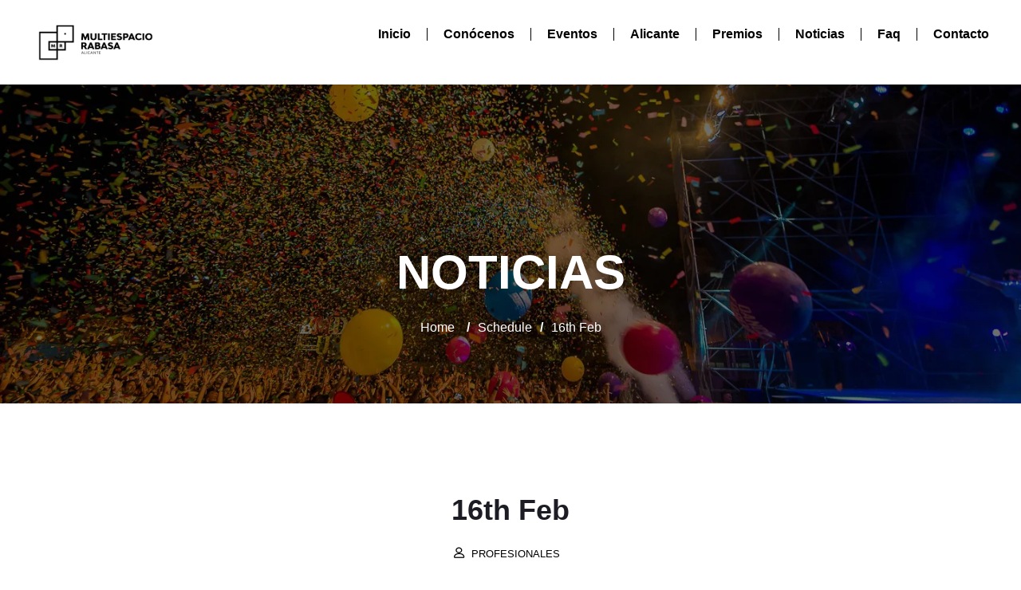

--- FILE ---
content_type: text/css
request_url: https://multiespaciorabasa.com/wp-content/uploads/elementor/css/post-4377.css?ver=1769019320
body_size: 374
content:
.elementor-4377 .elementor-element.elementor-element-7e064b9e > .elementor-container > .elementor-column > .elementor-widget-wrap{align-content:center;align-items:center;}.elementor-4377 .elementor-element.elementor-element-7e064b9e{overflow:visible;}.elementor-4377 .elementor-element.elementor-element-61a7391c{text-align:center;}.elementor-4377 .elementor-element.elementor-element-61a7391c .elementor-heading-title{font-family:"Roboto", Sans-serif;font-size:15px;font-weight:400;font-style:normal;text-shadow:0px 0px 0px rgba(0,0,0,0.3);color:#000000;}.elementor-4377 .elementor-element.elementor-element-0086a3c .elementor-button{background-color:#000000;text-transform:uppercase;border-radius:150px 150px 150px 150px;padding:10px 27px 10px 27px;}.elementor-4377 .elementor-element.elementor-element-0086a3c .elementor-button:hover, .elementor-4377 .elementor-element.elementor-element-0086a3c .elementor-button:focus{background-color:#363434;}.elementor-4377 .elementor-element.elementor-element-0086a3c > .elementor-widget-container{margin:0px 0px 0px 0px;}.elementor-4377 .elementor-element.elementor-element-2a88bab{--spacer-size:10px;}.elementor-4377 .elementor-element.elementor-element-929f590 .elementor-button{background-color:#A8A7A7;font-weight:600;text-shadow:0px 0px 10px rgba(0,0,0,0.3);fill:#000000;color:#000000;}#elementor-popup-modal-4377{background-color:rgba(0,0,0,.8);justify-content:center;align-items:center;pointer-events:all;}#elementor-popup-modal-4377 .dialog-message{width:756px;height:auto;}#elementor-popup-modal-4377 .dialog-close-button{display:flex;}#elementor-popup-modal-4377 .dialog-widget-content{box-shadow:2px 8px 23px 3px rgba(0,0,0,0.2);}@media(max-width:767px){.elementor-4377 .elementor-element.elementor-element-21b278ff{width:50%;}.elementor-4377 .elementor-element.elementor-element-61a7391c{text-align:center;}.elementor-4377 .elementor-element.elementor-element-61a7391c .elementor-heading-title{font-size:13px;}.elementor-4377 .elementor-element.elementor-element-5a4db5b6{width:31%;}.elementor-4377 .elementor-element.elementor-element-0086a3c > .elementor-widget-container{margin:0px 0px 0px 0px;}.elementor-4377 .elementor-element.elementor-element-0086a3c .elementor-button{font-size:13px;padding:10px 25px 10px 25px;}.elementor-4377 .elementor-element.elementor-element-2a88bab{--spacer-size:15px;}}@media(min-width:768px){.elementor-4377 .elementor-element.elementor-element-21b278ff{width:75.265%;}.elementor-4377 .elementor-element.elementor-element-5a4db5b6{width:22.404%;}}@media(max-width:1024px) and (min-width:768px){.elementor-4377 .elementor-element.elementor-element-21b278ff{width:69%;}.elementor-4377 .elementor-element.elementor-element-5a4db5b6{width:20%;}}

--- FILE ---
content_type: text/css
request_url: https://multiespaciorabasa.com/wp-content/uploads/elementor/css/post-5569.css?ver=1769019320
body_size: 424
content:
.elementor-5569 .elementor-element.elementor-element-84911fe:not(.elementor-motion-effects-element-type-background), .elementor-5569 .elementor-element.elementor-element-84911fe > .elementor-motion-effects-container > .elementor-motion-effects-layer{background-color:#FFFFFF;}.elementor-5569 .elementor-element.elementor-element-84911fe{transition:background 0.3s, border 0.3s, border-radius 0.3s, box-shadow 0.3s;overflow:visible;}.elementor-5569 .elementor-element.elementor-element-84911fe > .elementor-background-overlay{transition:background 0.3s, border-radius 0.3s, opacity 0.3s;}.elementor-5569 .elementor-element.elementor-element-a053209{overflow:visible;}.elementor-5569 .elementor-element.elementor-element-a352df8{text-align:start;}.elementor-5569 .elementor-element.elementor-element-4fcf592{width:var( --container-widget-width, 101.581% );max-width:101.581%;--container-widget-width:101.581%;--container-widget-flex-grow:0;--e-nav-menu-divider-content:"";--e-nav-menu-divider-style:solid;--e-nav-menu-divider-width:1px;--e-nav-menu-divider-color:#000000;}.elementor-5569 .elementor-element.elementor-element-4fcf592 .elementor-menu-toggle{margin-left:auto;background-color:#FFFFFF;}.elementor-5569 .elementor-element.elementor-element-4fcf592 .elementor-nav-menu .elementor-item{font-weight:bold;}.elementor-5569 .elementor-element.elementor-element-4fcf592 .elementor-nav-menu--dropdown a:hover,
					.elementor-5569 .elementor-element.elementor-element-4fcf592 .elementor-nav-menu--dropdown a:focus,
					.elementor-5569 .elementor-element.elementor-element-4fcf592 .elementor-nav-menu--dropdown a.elementor-item-active,
					.elementor-5569 .elementor-element.elementor-element-4fcf592 .elementor-nav-menu--dropdown a.highlighted{background-color:#000000;}.elementor-5569 .elementor-element.elementor-element-4fcf592 .elementor-nav-menu--dropdown a.elementor-item-active{color:var( --e-global-color-2371a77c );background-color:var( --e-global-color-442dfcba );}.elementor-5569 .elementor-element.elementor-element-4fcf592 div.elementor-menu-toggle{color:#000000;}.elementor-5569 .elementor-element.elementor-element-4fcf592 div.elementor-menu-toggle svg{fill:#000000;}.elementor-theme-builder-content-area{height:400px;}.elementor-location-header:before, .elementor-location-footer:before{content:"";display:table;clear:both;}@media(max-width:1024px){.elementor-5569 .elementor-element.elementor-element-4fcf592{--nav-menu-icon-size:40px;}}@media(min-width:768px){.elementor-5569 .elementor-element.elementor-element-c73be3f{width:24.548%;}.elementor-5569 .elementor-element.elementor-element-0c3cdb4{width:75.452%;}}@media(max-width:767px){.elementor-5569 .elementor-element.elementor-element-4fcf592 .elementor-nav-menu--dropdown .elementor-item, .elementor-5569 .elementor-element.elementor-element-4fcf592 .elementor-nav-menu--dropdown  .elementor-sub-item{font-size:20px;}.elementor-5569 .elementor-element.elementor-element-4fcf592{--nav-menu-icon-size:30px;}.elementor-5569 .elementor-element.elementor-element-4fcf592 .elementor-menu-toggle{border-width:0px;border-radius:0px;}}

--- FILE ---
content_type: text/css
request_url: https://multiespaciorabasa.com/wp-content/uploads/elementor/css/post-4176.css?ver=1769019320
body_size: 558
content:
.elementor-4176 .elementor-element.elementor-element-6ebdc82:not(.elementor-motion-effects-element-type-background), .elementor-4176 .elementor-element.elementor-element-6ebdc82 > .elementor-motion-effects-container > .elementor-motion-effects-layer{background-color:var( --e-global-color-2371a77c );}.elementor-4176 .elementor-element.elementor-element-6ebdc82 > .elementor-container{min-height:400px;}.elementor-4176 .elementor-element.elementor-element-6ebdc82{transition:background 0.3s, border 0.3s, border-radius 0.3s, box-shadow 0.3s;overflow:visible;}.elementor-4176 .elementor-element.elementor-element-6ebdc82 > .elementor-background-overlay{transition:background 0.3s, border-radius 0.3s, opacity 0.3s;}.elementor-4176 .elementor-element.elementor-element-862795c .elementskit-menu-container{height:80px;border-radius:0px 0px 0px 0px;}.elementor-4176 .elementor-element.elementor-element-862795c .elementskit-navbar-nav > li > a{color:#FFFFFF;padding:0px 15px 0px 15px;}.elementor-4176 .elementor-element.elementor-element-862795c .elementskit-navbar-nav > li > a:hover{color:#707070;}.elementor-4176 .elementor-element.elementor-element-862795c .elementskit-navbar-nav > li > a:focus{color:#707070;}.elementor-4176 .elementor-element.elementor-element-862795c .elementskit-navbar-nav > li > a:active{color:#707070;}.elementor-4176 .elementor-element.elementor-element-862795c .elementskit-navbar-nav > li:hover > a{color:#707070;}.elementor-4176 .elementor-element.elementor-element-862795c .elementskit-navbar-nav > li:hover > a .elementskit-submenu-indicator{color:#707070;}.elementor-4176 .elementor-element.elementor-element-862795c .elementskit-navbar-nav > li > a:hover .elementskit-submenu-indicator{color:#707070;}.elementor-4176 .elementor-element.elementor-element-862795c .elementskit-navbar-nav > li > a:focus .elementskit-submenu-indicator{color:#707070;}.elementor-4176 .elementor-element.elementor-element-862795c .elementskit-navbar-nav > li > a:active .elementskit-submenu-indicator{color:#707070;}.elementor-4176 .elementor-element.elementor-element-862795c .elementskit-navbar-nav > li.current-menu-item > a{color:#707070;}.elementor-4176 .elementor-element.elementor-element-862795c .elementskit-navbar-nav > li.current-menu-ancestor > a{color:#707070;}.elementor-4176 .elementor-element.elementor-element-862795c .elementskit-navbar-nav > li.current-menu-ancestor > a .elementskit-submenu-indicator{color:#707070;}.elementor-4176 .elementor-element.elementor-element-862795c .elementskit-navbar-nav > li > a .elementskit-submenu-indicator{color:#101010;fill:#101010;}.elementor-4176 .elementor-element.elementor-element-862795c .elementskit-navbar-nav > li > a .ekit-submenu-indicator-icon{color:#101010;fill:#101010;}.elementor-4176 .elementor-element.elementor-element-862795c .elementskit-navbar-nav .elementskit-submenu-panel > li > a{padding:15px 15px 15px 15px;color:#000000;}.elementor-4176 .elementor-element.elementor-element-862795c .elementskit-navbar-nav .elementskit-submenu-panel > li > a:hover{color:#707070;}.elementor-4176 .elementor-element.elementor-element-862795c .elementskit-navbar-nav .elementskit-submenu-panel > li > a:focus{color:#707070;}.elementor-4176 .elementor-element.elementor-element-862795c .elementskit-navbar-nav .elementskit-submenu-panel > li > a:active{color:#707070;}.elementor-4176 .elementor-element.elementor-element-862795c .elementskit-navbar-nav .elementskit-submenu-panel > li:hover > a{color:#707070;}.elementor-4176 .elementor-element.elementor-element-862795c .elementskit-navbar-nav .elementskit-submenu-panel > li.current-menu-item > a{color:#707070 !important;}.elementor-4176 .elementor-element.elementor-element-862795c .elementskit-submenu-panel{padding:15px 0px 15px 0px;}.elementor-4176 .elementor-element.elementor-element-862795c .elementskit-navbar-nav .elementskit-submenu-panel{border-radius:0px 0px 0px 0px;min-width:220px;}.elementor-4176 .elementor-element.elementor-element-862795c .elementskit-menu-hamburger{float:right;}.elementor-4176 .elementor-element.elementor-element-862795c .elementskit-menu-hamburger .elementskit-menu-hamburger-icon{background-color:rgba(0, 0, 0, 0.5);}.elementor-4176 .elementor-element.elementor-element-862795c .elementskit-menu-hamburger > .ekit-menu-icon{color:rgba(0, 0, 0, 0.5);}.elementor-4176 .elementor-element.elementor-element-862795c .elementskit-menu-hamburger:hover .elementskit-menu-hamburger-icon{background-color:rgba(0, 0, 0, 0.5);}.elementor-4176 .elementor-element.elementor-element-862795c .elementskit-menu-hamburger:hover > .ekit-menu-icon{color:rgba(0, 0, 0, 0.5);}.elementor-4176 .elementor-element.elementor-element-862795c .elementskit-menu-close{color:rgba(51, 51, 51, 1);}.elementor-4176 .elementor-element.elementor-element-862795c .elementskit-menu-close:hover{color:rgba(0, 0, 0, 0.5);}.elementor-theme-builder-content-area{height:400px;}.elementor-location-header:before, .elementor-location-footer:before{content:"";display:table;clear:both;}@media(max-width:1024px){.elementor-4176 .elementor-element.elementor-element-862795c .elementskit-nav-identity-panel{padding:10px 0px 10px 0px;}.elementor-4176 .elementor-element.elementor-element-862795c .elementskit-menu-container{max-width:350px;border-radius:0px 0px 0px 0px;}.elementor-4176 .elementor-element.elementor-element-862795c .elementskit-navbar-nav > li > a{color:#000000;padding:10px 15px 10px 15px;}.elementor-4176 .elementor-element.elementor-element-862795c .elementskit-navbar-nav .elementskit-submenu-panel > li > a{padding:15px 15px 15px 15px;}.elementor-4176 .elementor-element.elementor-element-862795c .elementskit-navbar-nav .elementskit-submenu-panel{border-radius:0px 0px 0px 0px;}.elementor-4176 .elementor-element.elementor-element-862795c .elementskit-menu-hamburger{padding:8px 8px 8px 8px;width:45px;border-radius:3px;}.elementor-4176 .elementor-element.elementor-element-862795c .elementskit-menu-close{padding:8px 8px 8px 8px;margin:12px 12px 12px 12px;width:45px;border-radius:3px;}.elementor-4176 .elementor-element.elementor-element-862795c .elementskit-nav-logo > img{max-width:160px;max-height:60px;}.elementor-4176 .elementor-element.elementor-element-862795c .elementskit-nav-logo{margin:5px 0px 5px 0px;padding:5px 5px 5px 5px;}}@media(max-width:767px){.elementor-4176 .elementor-element.elementor-element-862795c .elementskit-nav-logo > img{max-width:120px;max-height:50px;}}